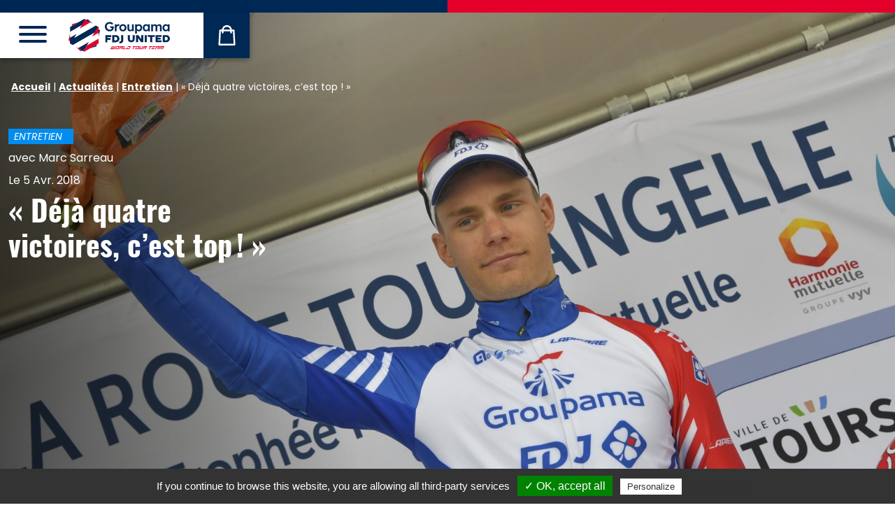

--- FILE ---
content_type: image/svg+xml
request_url: https://www.equipecycliste-groupama-fdj.fr/app/themes/groupamafdj_v2/build/images/network-instagram.dc64c70c.svg
body_size: 69
content:
<svg xmlns="http://www.w3.org/2000/svg" viewBox="0 0 15.74 15.74"><title>network-instagram-Fichier 6</title><g id="52caccde-25e4-4f2b-868d-f74ea131387d" data-name="Calque 2"><g id="ad7ff0d5-c34a-4c05-9429-1a15d97ca4f9" data-name="1170px grid"><path d="M7.87,1.42c2.1,0,2.35,0,3.18,0a4.71,4.71,0,0,1,1.46.27A2.6,2.6,0,0,1,14,3.23a4.71,4.71,0,0,1,.27,1.46c0,.83,0,1.08,0,3.18s0,2.35,0,3.18A4.71,4.71,0,0,1,14,12.51a2.6,2.6,0,0,1-1.5,1.5,4.71,4.71,0,0,1-1.46.27c-.83,0-1.08,0-3.18,0s-2.35,0-3.18,0A4.71,4.71,0,0,1,3.23,14a2.6,2.6,0,0,1-1.5-1.5,4.71,4.71,0,0,1-.27-1.46c0-.83,0-1.08,0-3.18s0-2.35,0-3.18a4.71,4.71,0,0,1,.27-1.46,2.6,2.6,0,0,1,1.5-1.5,4.71,4.71,0,0,1,1.46-.27c.83,0,1.08,0,3.18,0M7.87,0C5.73,0,5.46,0,4.63.05A6.07,6.07,0,0,0,2.71.41a3.89,3.89,0,0,0-1.39.91A3.89,3.89,0,0,0,.41,2.71,6.07,6.07,0,0,0,.05,4.63c0,.83,0,1.1,0,3.24s0,2.41.05,3.24A6.07,6.07,0,0,0,.41,13a3.89,3.89,0,0,0,.91,1.39,3.89,3.89,0,0,0,1.39.91,6.07,6.07,0,0,0,1.92.36c.83,0,1.1.05,3.24.05s2.41,0,3.24-.05A6.07,6.07,0,0,0,13,15.33a4.07,4.07,0,0,0,2.3-2.3,6.07,6.07,0,0,0,.36-1.92c0-.83.05-1.1.05-3.24s0-2.41-.05-3.24a6.07,6.07,0,0,0-.36-1.92,3.89,3.89,0,0,0-.91-1.39A3.89,3.89,0,0,0,13,.41,6.07,6.07,0,0,0,11.11.05C10.28,0,10,0,7.87,0" fill="#fff"/><path d="M7.87,3.83a4,4,0,1,0,4,4,4,4,0,0,0-4-4m0,6.66a2.62,2.62,0,1,1,2.62-2.62,2.62,2.62,0,0,1-2.62,2.62" fill="#fff"/><path d="M13,3.67a.95.95,0,1,1-.95-.95.95.95,0,0,1,.95.95" fill="#fff"/></g></g></svg>